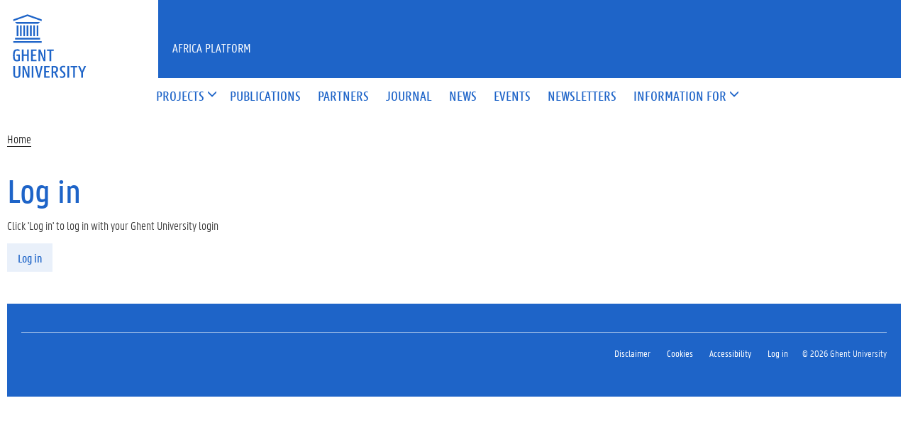

--- FILE ---
content_type: text/html; charset=utf-8
request_url: https://gap.ugent.be/user?destination=node%2F1441
body_size: 3619
content:
<!DOCTYPE html>
<html lang="en" dir="ltr" prefix="content: http://purl.org/rss/1.0/modules/content/ dc: http://purl.org/dc/terms/ foaf: http://xmlns.com/foaf/0.1/ og: http://ogp.me/ns# rdfs: http://www.w3.org/2000/01/rdf-schema# sioc: http://rdfs.org/sioc/ns# sioct: http://rdfs.org/sioc/types# skos: http://www.w3.org/2004/02/skos/core# xsd: http://www.w3.org/2001/XMLSchema#">
<head>
  <link rel="profile" href="http://www.w3.org/1999/xhtml/vocab" />
  <meta charset="utf-8">
  <meta name="viewport" content="width=device-width, initial-scale=1.0">
  <meta http-equiv="Content-Type" content="text/html; charset=utf-8" />
<link rel="shortcut icon" href="https://gap.ugent.be/misc/favicon.ico" type="image/vnd.microsoft.icon" />
<link rel="canonical" href="https://gap.ugent.be/user" />
<link rel="shortlink" href="https://gap.ugent.be/user" />
  <title>Log in | Africa Platform</title>
  <style>
@import url("https://gap.ugent.be/modules/system/system.base.css?rtrqvz");
</style>
<style>
@import url("https://gap.ugent.be/sites/all/modules/date/date_api/date.css?rtrqvz");
@import url("https://gap.ugent.be/sites/all/modules/date/date_popup/themes/datepicker.1.7.css?rtrqvz");
@import url("https://gap.ugent.be/modules/field/theme/field.css?rtrqvz");
@import url("https://gap.ugent.be/modules/node/node.css?rtrqvz");
@import url("https://gap.ugent.be/sites/all/modules/views/css/views.css?rtrqvz");
@import url("https://gap.ugent.be/sites/all/modules/ckeditor/css/ckeditor.css?rtrqvz");
</style>
<style>
@import url("https://gap.ugent.be/sites/all/modules/ctools/css/ctools.css?rtrqvz");
</style>
<link type="text/css" rel="stylesheet" href="https://cdn.jsdelivr.net/gh/ugent-lw/huisstijl2016@2/static/css/screen.min.css" media="all" />
<style>
@import url("https://gap.ugent.be/sites/all/modules/cas/cas.css?rtrqvz");
</style>
<style>
@import url("https://gap.ugent.be/sites/default/themes/ugent2016/css/custom.css?rtrqvz");
@import url("https://gap.ugent.be/sites/default/themes/ugent2016/css/drupal7.css?rtrqvz");
@import url("https://gap.ugent.be/sites/default/themes/gap2016/style.css?rtrqvz");
@import url("https://gap.ugent.be/sites/default/themes/gap2016/css/facets.ugent2016.css?rtrqvz");
</style>
  <script src="//ajax.googleapis.com/ajax/libs/jquery/1.10.2/jquery.min.js"></script>
<script>window.jQuery || document.write("<script src='/sites/all/modules/jquery_update/replace/jquery/1.10/jquery.min.js'>\x3C/script>")</script>
<script src="https://gap.ugent.be/misc/jquery-extend-3.4.0.js?v=1.10.2"></script>
<script src="https://gap.ugent.be/misc/jquery-html-prefilter-3.5.0-backport.js?v=1.10.2"></script>
<script src="https://gap.ugent.be/misc/jquery.once.js?v=1.2"></script>
<script src="https://gap.ugent.be/misc/drupal.js?rtrqvz"></script>
<script src="https://cdn.jsdelivr.net/gh/ugent-lw/huisstijl2016@2/static/js/vendor/jquery-migrate.min.js"></script>
<script src="https://cdn.jsdelivr.net/gh/ugent-lw/huisstijl2016@2/static/js/vendor/moment.min.js"></script>
<script src="https://cdn.jsdelivr.net/gh/ugent-lw/huisstijl2016@2/static/js/vendor/bootstrap.min.js"></script>
<script src="https://cdn.jsdelivr.net/gh/ugent-lw/huisstijl2016@2/static/js/vendor/locale/nl.min.js"></script>
<script src="https://cdn.jsdelivr.net/gh/ugent-lw/huisstijl2016@2/static/js/vendor/bootstrap-select.min.js"></script>
<script src="https://cdn.jsdelivr.net/gh/ugent-lw/huisstijl2016@2/static/js/vendor/bootstrap-datetimepicker.min.js"></script>
<script src="https://cdn.jsdelivr.net/gh/ugent-lw/huisstijl2016@2/static/js/vendor/smooth-scroll.min.js"></script>
<script src="https://cdn.jsdelivr.net/gh/ugent-lw/huisstijl2016@2/static/js/vendor/tocbot.min.js"></script>
<script src="https://cdn.jsdelivr.net/gh/ugent-lw/huisstijl2016@2/static/js/main.min.js"></script>
<script src="https://gap.ugent.be/sites/default/themes/ugent2016/js/main.js?rtrqvz"></script>
<script src="https://gap.ugent.be/sites/all/modules/cas/cas.js?rtrqvz"></script>
<script src="https://gap.ugent.be/sites/default/themes/gap2016/lib/jquery.collapse.custom.js?rtrqvz"></script>
<script src="https://gap.ugent.be/sites/default/themes/gap2016/lib/jquery.collapse_storage.js?rtrqvz"></script>
<script src="https://gap.ugent.be/sites/default/themes/gap2016/lib/jquery.collapse_cookie_storage.js?rtrqvz"></script>
<script src="https://gap.ugent.be/sites/default/themes/gap2016/js/facets.ugent2016.js?rtrqvz"></script>
<script>jQuery.extend(Drupal.settings, {"basePath":"\/","pathPrefix":"","setHasJsCookie":0,"ajaxPageState":{"theme":"gap2016","theme_token":"ZW2beUUcTpINIKWpYTIUXRFBWIqiGLXY7m8CTr4szhE","js":{"sites\/default\/themes\/bootstrap\/js\/bootstrap.js":1,"\/\/ajax.googleapis.com\/ajax\/libs\/jquery\/1.10.2\/jquery.min.js":1,"0":1,"misc\/jquery-extend-3.4.0.js":1,"misc\/jquery-html-prefilter-3.5.0-backport.js":1,"misc\/jquery.once.js":1,"misc\/drupal.js":1,"https:\/\/cdn.jsdelivr.net\/gh\/ugent-lw\/huisstijl2016@2\/static\/js\/vendor\/jquery-migrate.min.js":1,"https:\/\/cdn.jsdelivr.net\/gh\/ugent-lw\/huisstijl2016@2\/static\/js\/vendor\/moment.min.js":1,"https:\/\/cdn.jsdelivr.net\/gh\/ugent-lw\/huisstijl2016@2\/static\/js\/vendor\/bootstrap.min.js":1,"https:\/\/cdn.jsdelivr.net\/gh\/ugent-lw\/huisstijl2016@2\/static\/js\/vendor\/locale\/nl.min.js":1,"https:\/\/cdn.jsdelivr.net\/gh\/ugent-lw\/huisstijl2016@2\/static\/js\/vendor\/bootstrap-select.min.js":1,"https:\/\/cdn.jsdelivr.net\/gh\/ugent-lw\/huisstijl2016@2\/static\/js\/vendor\/bootstrap-datetimepicker.min.js":1,"https:\/\/cdn.jsdelivr.net\/gh\/ugent-lw\/huisstijl2016@2\/static\/js\/vendor\/smooth-scroll.min.js":1,"https:\/\/cdn.jsdelivr.net\/gh\/ugent-lw\/huisstijl2016@2\/static\/js\/vendor\/tocbot.min.js":1,"https:\/\/cdn.jsdelivr.net\/gh\/ugent-lw\/huisstijl2016@2\/static\/js\/main.min.js":1,"sites\/default\/themes\/ugent2016\/js\/main.js":1,"sites\/all\/modules\/cas\/cas.js":1,"sites\/default\/themes\/gap2016\/lib\/jquery.collapse.custom.js":1,"sites\/default\/themes\/gap2016\/lib\/jquery.collapse_storage.js":1,"sites\/default\/themes\/gap2016\/lib\/jquery.collapse_cookie_storage.js":1,"sites\/default\/themes\/gap2016\/js\/facets.ugent2016.js":1},"css":{"modules\/system\/system.base.css":1,"sites\/all\/modules\/date\/date_api\/date.css":1,"sites\/all\/modules\/date\/date_popup\/themes\/datepicker.1.7.css":1,"modules\/field\/theme\/field.css":1,"modules\/node\/node.css":1,"sites\/all\/modules\/views\/css\/views.css":1,"sites\/all\/modules\/ckeditor\/css\/ckeditor.css":1,"sites\/all\/modules\/ctools\/css\/ctools.css":1,"https:\/\/cdn.jsdelivr.net\/gh\/ugent-lw\/huisstijl2016@2\/static\/css\/screen.min.css":1,"sites\/all\/modules\/cas\/cas.css":1,"sites\/default\/themes\/ugent2016\/css\/custom.css":1,"sites\/default\/themes\/ugent2016\/css\/drupal7.css":1,"sites\/default\/themes\/gap2016\/style.css":1,"sites\/default\/themes\/gap2016\/css\/facets.ugent2016.css":1}},"urlIsAjaxTrusted":{"\/search\/node":true,"\/user?destination=node%2F1441":true},"bootstrap":{"anchorsFix":"0","anchorsSmoothScrolling":"0","formHasError":1,"popoverEnabled":1,"popoverOptions":{"animation":1,"html":0,"placement":"right","selector":"","trigger":"click","triggerAutoclose":1,"title":"","content":"","delay":0,"container":"body"},"tooltipEnabled":1,"tooltipOptions":{"animation":1,"html":0,"placement":"auto left","selector":"","trigger":"hover focus","delay":0,"container":"body"}}});</script>
 
</head>
<body class="html not-front not-logged-in no-sidebars page-user">
  <div id="skip-link">
    <a href="#main-content" class="element-invisible element-focusable">Skip to main content</a>
  </div>
    
<div class="fluid-container">
    <div class="row">
        <header class="pageheader col-xs-12 ">
            <nav class="navbar navbar-default">
                <div class="row">
                    <div class="navbar-header col-xs-12 col-sm-2">
                        <div class="page-logo">
                            <a href="https://www.ugent.be" class="link">
                                                                <img src="https://cdn.jsdelivr.net/gh/ugent-lw/huisstijl2016@2/static/images/logo_ugent_en.svg" alt="Universiteit Gent">
                            </a>
                        </div>
                        <a href="#" class="toggle-search">
                            <i class="glyphicon glyphicon-search"></i>
                            <span>ZOEK</span>
                        </a>
                        <a href="#" class="navbar-toggle collapsed" data-toggle="collapse" data-target="#navbar" aria-expanded="false" aria-controls="navbar" role="button">
                            <span class="">MENU</span>
                            <div class="block">
                                <span class="icon-bar"></span>
                                <span class="icon-bar"></span>
                                <span class="icon-bar"></span>
                            </div>
                        </a>
                    </div>
                    <div id="navbar" class="collapse navbar-collapse col-sm-10" role="navigation">
                        <div class="row search">
                            <div class="col-xs-12 col-sm-6 search-container clearfix pull-right">
                                                            </div>
                        </div>
                        <div class="row menu">
                            <div class="col-xs-12">
                                <div class="bg-primary spacer">
                                    <div class="row">
                                        <div class="col-xs-12">
                                                                                                                                </div>
                                    </div>
                                </div>
                            </div>
                        </div>
                        <div class="row menu">
                            <div class="col-xs-12">

																	  <div class="region region-header">
    <section id="block-system-main-menu" class="block block-system block-menu clearfix">

      
  <ul class="menu nav nav-primary navbar-nav main-top-nav" id="main-menu"><li class="first expanded dropdown"><a href="#" title="" area-haspopup="true" area-expanded="false" role="button" data-toggle="dropdown" class="dropdown-toggle"><span>Projects</span> <i class="glyphicon glyphicon-menu-down"></i></a><ul class="dropdown-menu"><li class="first leaf"><a href="/projects/map" title=""><span>map</span></a></li>
<li class="last leaf"><a href="/projects" title=""><span>search</span></a></li>
</ul></li>
<li class="leaf"><a href="/publications"><span>Publications</span></a></li>
<li class="leaf"><a href="/partners"><span>Partners</span></a></li>
<li class="leaf"><a href="/journal"><span>Journal</span></a></li>
<li class="leaf"><a href="/news" title=""><span>News</span></a></li>
<li class="leaf"><a href="/events" title=""><span>Events</span></a></li>
<li class="leaf"><a href="/newsletters"><span>Newsletters</span></a></li>
<li class="last expanded dropdown"><a href="#" title="" area-haspopup="true" area-expanded="false" role="button" data-toggle="dropdown" class="dropdown-toggle"><span>Information for</span> <i class="glyphicon glyphicon-menu-down"></i></a><ul class="dropdown-menu"><li class="first leaf"><a href="/information/business"><span>companies</span></a></li>
<li class="leaf"><a href="/information/students"><span>students</span></a></li>
<li class="last leaf"><a href="/incoming-researchers"><span>incoming researchers</span></a></li>
</ul></li>
</ul>
</section>
  </div>
																
                            </div>
                        </div>
						
                    </div>
                </div>
            </nav>
            <div class="row">
                <div class="col-xs-12 col-sm-6 col-sm-offset-2 branding-container faculty-1 small">
                    <a href="/" class="h1">Africa Platform</a>
                </div>
            </div>
        </header>
    </div>
</div>

<div class="fluid-container">

            <div class="breadcrumb"><ol id="breadcrumbs" class="breadcrumb"><li><a href="/">Home</a></li></ol></div>
    
    <div class="row">

		
				
		<section class="col-sm-9 col-lg-9 mbottom-large">
                    <a id="main-content"></a>
                                <h1>Log in</h1>
                                                    <h2 class="element-invisible">Primary tabs</h2><ul class="tabs--primary nav nav-tabs"><li class="active"><a href="/user" class="active">Log in<span class="element-invisible">(active tab)</span></a></li>
<li><a href="/user/password">Request new password</a></li>
</ul>                              			<div id="content-core" class="content-area">
				  <div class="region region-content">
    <section id="block-system-main" class="block block-system clearfix">

      
  <form action="/user?destination=node%2F1441" method="post" id="user-login" accept-charset="UTF-8"><div><div id="edit-cas-login-redirection-message" class="form-item form-type-item form-group">Click 'Log in' to log in with your Ghent University login</div><div class="form-item form-item-cas-identifier form-type-checkbox checkbox"><input type="checkbox" id="edit-cas-identifier" name="cas_identifier" value="1" checked="checked" class="form-checkbox" /><label title="Click &#039;Log in&#039; to log in with your Ghent University login" data-toggle="tooltip" class="control-label" for="edit-cas-identifier">Log in with a Ghent University account </label>
</div><div class="form-item form-item-name form-type-textfield form-group"><label class="control-label" for="edit-name">Username <span class="form-required" title="This field is required.">*</span></label>
<input class="form-control form-text required" title="Enter your Africa Platform username." data-toggle="tooltip" type="text" id="edit-name" name="name" value="" size="60" maxlength="60" /></div><div class="form-item form-item-pass form-type-password form-group"><label class="control-label" for="edit-pass">Password <span class="form-required" title="This field is required.">*</span></label>
<input class="form-control form-text required" title="Enter the password that accompanies your username." data-toggle="tooltip" type="password" id="edit-pass" name="pass" size="60" maxlength="128" /></div><input type="hidden" name="form_build_id" value="form-xokXOjpgVc97JDTGs182x2kOUYfGudR6pHymMXeXxe8" />
<input type="hidden" name="form_id" value="user_login" />
<input type="hidden" name="cas.return_to" value="node/1441" />
<ul class="cas-links"><li class="cas-link"><a href="/%23">Log in with a Ghent University account</a></li>
<li class="uncas-link"><a href="/%23">Log in with a Africaplatform account</a></li>
</ul><div class="form-actions form-wrapper form-group" id="edit-actions"><button type="submit" id="edit-submit" name="op" value="Log in" class="btn btn-primary form-submit">Log in</button>
</div></div></form>
</section>
  </div>
			</div>
        </section>

            </div>
</div>

<footer class="page-footer fluid-container">
    <div class="row">
        <div class="col-xs-12">
            <div class="bg-primary padding-20">
                <div class="mbottom-small border-bottom">
                    <div class="row flexbox">
                        <div class="col-xs-12 col-ms-6 col-md-3 pbottom-small">
                                                    </div>
                        <div class="col-xs-12 col-ms-6 col-md-3 pbottom-small">
                                                    </div>
                        <div class="col-xs-12 col-ms-6 col-md-3 pbottom-small">
                                                    </div>
                        <div class="col-xs-12 col-ms-6 col-md-3 pbottom-small">
                                                    </div>
                                            </div>
                </div>
                <div class="row">
                    <div id="socialbanner" class="container-share col-xs-12 col-sm-4">
						                      </div>
                    <div class="col-xs-12 col-sm-8">
                        
													  <div class="region region-footer-actions">
    <section id="block-menu-menu-footer" class="block block-menu clearfix">

      
  <ul id="footeractions" class="list-inline list-unstyled pull-right"><li class="first leaf"><a href="https://www.ugent.be/en/disclaimer" title="">Disclaimer</a></li>
<li class="leaf"><a href="https://www.ugent.be/en/cookies" title="">Cookies</a></li>
<li class="last leaf"><a href="https://www.ugent.be/en/accessibility/accessibility.htm" title="">Accessibility</a></li>
<li><a href="/user?destination=node%2F1441">Log in</a></li><li>&copy; 2026 Ghent University</li></ul>
</section>
  </div>
						                    </div>
                </div>
            </div>
        </div>
    </div>
</footer>
  <script src="https://gap.ugent.be/sites/default/themes/bootstrap/js/bootstrap.js?rtrqvz"></script>
</body>
</html>


--- FILE ---
content_type: text/css
request_url: https://gap.ugent.be/sites/default/themes/ugent2016/css/drupal7.css?rtrqvz
body_size: 566
content:
.view .view-footer {
    margin-top: 1em;
    margin-bottom: 1em
}
article {
    margin-bottom: 2em
}
pre {
    white-space: pre-wrap;
    word-break: normal;
    margin: 2em 0
}
#admin-menu-wrapper ul li ul {
    position: fixed !important
}
#admin-menu-wrapper li::before {
    content: ""
}
.admin-menu-search label {
    display: none
}
.page-footer a {
    color: #fff
}
.page-footer a:hover {
    color: #fff;
    border-bottom-color: #fff
}
.region-footer-social a,
.region-footer-social a:hover {
    border-bottom: none
}
.form-type-radio+.form-type-radio,
.form-type-checkbox+.form-type-checkbox {
    margin-top: 0
}
.list-inline li::before,
.nav-tabs li::before {
    content: ""
}




#block-locale-language li a,
#block-locale-language li span {
    padding: 10px;
    display: block
}
#block-locale-language li a {
    opacity: .7
}
#block-locale-language li a.active {
    background-color: transparent;
    color: #fff;
    opacity: 1
}
#block-locale-language li .locale-untranslated {
    opacity: .7
}
ul.pager li::before {
    content: ""
}
ul.pager li.pager-current {
    margin-left: .5em;
    margin-right: .5em
}
ul.pagination li {
    display: inline !important
}
ul.pagination li span,
ul.pagination li a {
    font-size: 1.4rem;
    height: auto;
    border: none;
    width: auto;
    padding: 6px 12px;
    margin: 0;
    margin-right: 2px
}
ul.pagination li.pager-first span,
ul.pagination li.pager-first a {
    border-bottom-left-radius: 4px !important;
    border-top-left-radius: 4px !important
}
ul.pagination li.pager-last span,
ul.pagination li.pager-last a {
    margin-right: 0;
    border-bottom-right-radius: 4px !important;
    border-top-right-radius: 4px !important
}
.search-advanced {
    margin-bottom: 2em
}

/* contextual links */

ul.contextual-links li::before {
	content: '';	
}

/* horizontal tabs */

div.field-group-htabs li.horizontal-tab-button:before {
	content: '';
}

div.field-group-htabs li.horizontal-tab-button a:focus {
	border-color: transparent;
}

div.field-group-htabs div.horizontal-tabs-panes {
	padding-top: 1em;
}

/* lists */
div.form-item li:before {
	content: '';
}

/* field labels */
.field .field-label {
    font-family: "PannoTextMedium",Arial,sans-serif;
    font-weight: 300;
}

/* image alignment */
.alignnone {
    margin: 5px 20px 20px 0;
}

.aligncenter,
div.aligncenter {
    display: block;
    margin: 5px auto 5px auto;
}

.alignright {
    float:right;
    margin: 5px 0 20px 20px;
}

.alignleft {
    float: left;
    margin: 5px 20px 20px 0;
}

a img.alignright {
    float: right;
    margin: 5px 0 20px 20px;
}

a img.alignnone {
    margin: 5px 20px 20px 0;
}

a img.alignleft {
    float: left;
    margin: 5px 20px 20px 0;
}

a img.aligncenter {
    display: block;
    margin-left: auto;
    margin-right: auto;
}